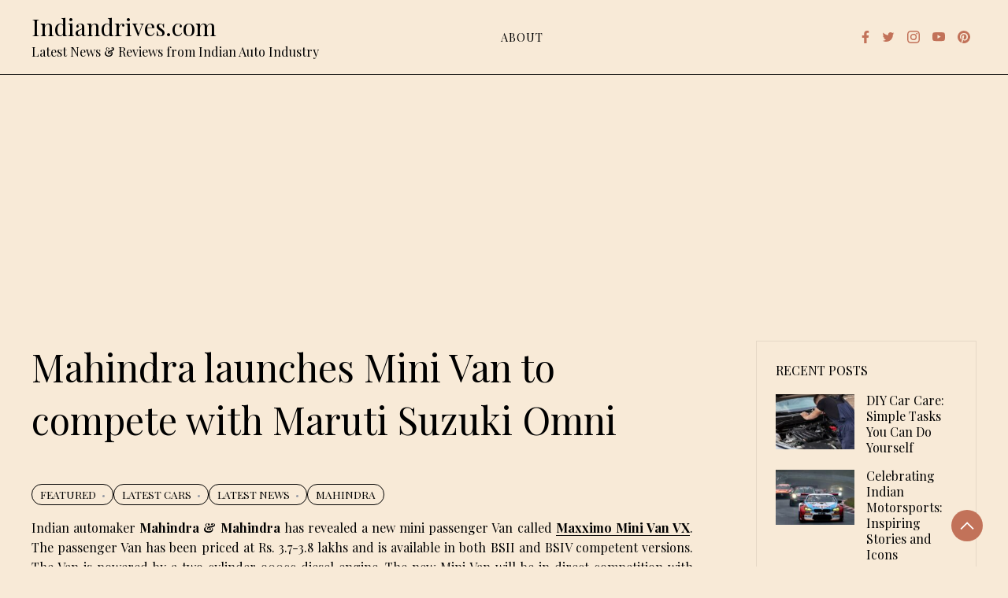

--- FILE ---
content_type: text/html; charset=utf-8
request_url: https://www.google.com/recaptcha/api2/aframe
body_size: 249
content:
<!DOCTYPE HTML><html><head><meta http-equiv="content-type" content="text/html; charset=UTF-8"></head><body><script nonce="aauBczFtK44KiAsU11HRvA">/** Anti-fraud and anti-abuse applications only. See google.com/recaptcha */ try{var clients={'sodar':'https://pagead2.googlesyndication.com/pagead/sodar?'};window.addEventListener("message",function(a){try{if(a.source===window.parent){var b=JSON.parse(a.data);var c=clients[b['id']];if(c){var d=document.createElement('img');d.src=c+b['params']+'&rc='+(localStorage.getItem("rc::a")?sessionStorage.getItem("rc::b"):"");window.document.body.appendChild(d);sessionStorage.setItem("rc::e",parseInt(sessionStorage.getItem("rc::e")||0)+1);localStorage.setItem("rc::h",'1769537360354');}}}catch(b){}});window.parent.postMessage("_grecaptcha_ready", "*");}catch(b){}</script></body></html>

--- FILE ---
content_type: application/javascript; charset=utf-8
request_url: https://fundingchoicesmessages.google.com/f/AGSKWxVTjkpyw5x-LMXG8DzmlvjbW2mW5FwCnRg_45-JFv0by42JYsJWbUbFm6Xsg13HPOqynqnS5zofNDLAge7vNGMB_KfxLC_kFqhgDWVjS40wIwO9JF-yfzDWTj9Mglbxcoob7kpThSLT-x8TyIHeCouUOAvbKlgjtTVwAPTtS9nHXQm4QwtERIba_ktV/__dynamicads//internal-ad-/adengage1./admaster?/adlandr.
body_size: -1286
content:
window['d4edea14-aa77-48a6-9cbb-7ae9da858930'] = true;

--- FILE ---
content_type: application/javascript; charset=utf-8
request_url: https://fundingchoicesmessages.google.com/f/AGSKWxXxrH6c07M8ewq_-C8KhHVA6syWH77oc0R8YbnJBGPUFI7l2dLqCDRIeXA49yzxJLbbq56zOVQK1aNyqXIOSVejbTYF3_0R7byTUuP1dBHrhk2s-srQxyWsVQ4cJonuMbebR1gvQA==?fccs=W251bGwsbnVsbCxudWxsLG51bGwsbnVsbCxudWxsLFsxNzY5NTM3MzYwLDM0ODAwMDAwMF0sbnVsbCxudWxsLG51bGwsW251bGwsWzcsNl0sbnVsbCxudWxsLG51bGwsbnVsbCxudWxsLG51bGwsbnVsbCxudWxsLG51bGwsMV0sImh0dHBzOi8vd3d3LmluZGlhbmRyaXZlcy5jb20vbWFoaW5kcmEtbGF1bmNoZXMtbWluaS12YW4tdG8tY29tcGV0ZS13aXRoLW1hcnV0aS1zdXp1a2ktb21uaS8iLG51bGwsW1s4LCJrNjFQQmptazZPMCJdLFs5LCJlbi1VUyJdLFsxNiwiWzEsMSwxXSJdLFsxOSwiMiJdLFsxNywiWzBdIl0sWzI0LCIiXSxbMjksImZhbHNlIl1dXQ
body_size: 124
content:
if (typeof __googlefc.fcKernelManager.run === 'function') {"use strict";this.default_ContributorServingResponseClientJs=this.default_ContributorServingResponseClientJs||{};(function(_){var window=this;
try{
var qp=function(a){this.A=_.t(a)};_.u(qp,_.J);var rp=function(a){this.A=_.t(a)};_.u(rp,_.J);rp.prototype.getWhitelistStatus=function(){return _.F(this,2)};var sp=function(a){this.A=_.t(a)};_.u(sp,_.J);var tp=_.ed(sp),up=function(a,b,c){this.B=a;this.j=_.A(b,qp,1);this.l=_.A(b,_.Pk,3);this.F=_.A(b,rp,4);a=this.B.location.hostname;this.D=_.Fg(this.j,2)&&_.O(this.j,2)!==""?_.O(this.j,2):a;a=new _.Qg(_.Qk(this.l));this.C=new _.dh(_.q.document,this.D,a);this.console=null;this.o=new _.mp(this.B,c,a)};
up.prototype.run=function(){if(_.O(this.j,3)){var a=this.C,b=_.O(this.j,3),c=_.fh(a),d=new _.Wg;b=_.hg(d,1,b);c=_.C(c,1,b);_.jh(a,c)}else _.gh(this.C,"FCNEC");_.op(this.o,_.A(this.l,_.De,1),this.l.getDefaultConsentRevocationText(),this.l.getDefaultConsentRevocationCloseText(),this.l.getDefaultConsentRevocationAttestationText(),this.D);_.pp(this.o,_.F(this.F,1),this.F.getWhitelistStatus());var e;a=(e=this.B.googlefc)==null?void 0:e.__executeManualDeployment;a!==void 0&&typeof a==="function"&&_.To(this.o.G,
"manualDeploymentApi")};var vp=function(){};vp.prototype.run=function(a,b,c){var d;return _.v(function(e){d=tp(b);(new up(a,d,c)).run();return e.return({})})};_.Tk(7,new vp);
}catch(e){_._DumpException(e)}
}).call(this,this.default_ContributorServingResponseClientJs);
// Google Inc.

//# sourceURL=/_/mss/boq-content-ads-contributor/_/js/k=boq-content-ads-contributor.ContributorServingResponseClientJs.en_US.k61PBjmk6O0.es5.O/d=1/exm=ad_blocking_detection_executable,kernel_loader,loader_js_executable/ed=1/rs=AJlcJMztj-kAdg6DB63MlSG3pP52LjSptg/m=cookie_refresh_executable
__googlefc.fcKernelManager.run('\x5b\x5b\x5b7,\x22\x5b\x5bnull,\\\x22indiandrives.com\\\x22,\\\x22AKsRol_peBDz11G3vD-FavNwhLTtzsEvvAVTDwOSD2Cpae6bIxd-u2BSkYKwEWHcQ95TF4ck3aHvaQZFQd3-Qr8-E-ztXBWf8csEspyGh4dFwDtnGZMXzNB0ech5c0mkimfdFL8p5Vie_QLwxi1QqHiLxoJ0bhiIEA\\\\u003d\\\\u003d\\\x22\x5d,null,\x5b\x5bnull,null,null,\\\x22https:\/\/fundingchoicesmessages.google.com\/f\/AGSKWxVkxLaBHS6Lf6RznZJqE5lMotKGd5ImoGfT54z5hurYQ4biB39gn33LIO8k56Nh7iXcJQOCoWjL3qUyZhF7JoIr4C9jCzdLqLDuwFQYh9_hsCuAMYtc-QobmdkGz6dfWcYjWe0XJA\\\\u003d\\\\u003d\\\x22\x5d,null,null,\x5bnull,null,null,\\\x22https:\/\/fundingchoicesmessages.google.com\/el\/AGSKWxWyTZ4aPKR8ENf58tFT7brSdO5GVxE5W6XoedF_A7VDQZEid84h8yoXeSYhOgGI3kpH-TQTQwfU12vMNwi04vIZHuwcbf25m4pu2EFxFiZQu4UiprtsSPaiSxx4gjKuwzd82zq1_Q\\\\u003d\\\\u003d\\\x22\x5d,null,\x5bnull,\x5b7,6\x5d,null,null,null,null,null,null,null,null,null,1\x5d\x5d,\x5b3,1\x5d\x5d\x22\x5d\x5d,\x5bnull,null,null,\x22https:\/\/fundingchoicesmessages.google.com\/f\/AGSKWxWHq3UKrKqa4sP6cwfbg1X9a-2sdGkP5wOLQ1id8jkU9_BNq_PBEYtI2AQj07aMgs8EwbNScpEnjEaBEHNUPgRQzwFH3LQ76kQEg9TQmlRREqU6p-2ND5jR3m3hQIqGg9lpvFO-nQ\\u003d\\u003d\x22\x5d\x5d');}